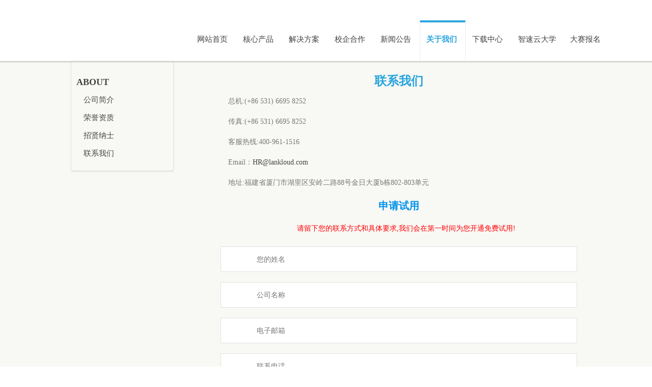

--- FILE ---
content_type: text/html
request_url: https://lankloud.com/about/2018-02-06/42.html
body_size: 3660
content:
<!DOCTYPE html PUBLIC "-//W3C//DTD XHTML 1.0 Transitional//EN" "http://www.w3.org/TR/xhtml1/DTD/xhtml1-transitional.dtd">
<html xmlns="http://www.w3.org/1999/xhtml">
<head>
<meta http-equiv="Content-Type" content="text/html; charset=utf-8" />
<title>联系我们 -
联科云（厦门）计算股份有限公司</title>
<meta name="keywords" content="" />
<meta name="description" content="联系我们" />
<link href="/images/main.css" rel="stylesheet" type="text/css" />
<script type="text/javascript" src="/js/jquery-1.10.2.min.js"></script>
<script type="text/javascript" src="/js/jquery.SuperSlide.2.1.1.js"></script>
<style>
 
       .divL{position:absolute; width:200px;  padding-top:24px;line-height:35px;box-shadow: 0px 1px 3px rgba(34, 25, 25, 0.2);padding-bottom:16px;}
       .divL ul li{color:#28a5dd;font-size:15px;padding-left:24px;}
.divL h2{padding-left:10px;}
     .divR{margin-left:280px; height:100%; }
.divR{font-size:14px; color: #787878; line-height:30px;  overflow: hidden; width:726px; padding-top:24px; padding-bottom:100px;}
.divR h2{text-align:center; color:#28a5dd; font-size:24px; margin-bottom:10px;}
.divR h3{font-size:18px; margin-bottom:10px;}
.divR p{margin-bottom:10px; text-indent:28px;}
.divR img{max-height:1500px; max-width:726px; width:expression_r((this.width > 726 && this.width > this.height) ? '726px': this.width+'px'); height:expression_r((this.height > 1500 && this.height > this.width) ? '1500px': this.height+'px'); }
.divR p img{ float:middle; display:block; margin:0px auto;}
.divR ul{ padding-left:28px;}
.divR li{padding-left:20px; background:url(pot.gif) no-repeat 10px 12px;margin-bottom:10px;}
.divR .info{border-bottom:1px solid #e1e1e1; margin-bottom:10px; padding-bottom:10px; text-align:center;}
#nav li.n1 a{border-top:solid 4px #2AA5E1; border-left:solid 1px #ececec;border-right:solid 1px #ececec;font-weight:bold; color:#2AA5E1;}
</style>
</head>
<body>
<div id="header" style="width:1111px">
<h1 id="logo"><a href="/" style="background: url(/d/file/p/2021-01-04/152b7a9514dbc1b226af89d889ee0b9a.png) no-repeat center center;">联科云（厦门）计算股份有限公司</a></h1>
<ul id="nav">
<li class="n0"><a href="/">网站首页</a></li>
<li class="n3"><a href="/product/">核心产品</a><div class="sub"><a href="/product/2018-12-11/208.html" target="_blank">智速云OA系统</a><a href="/product/2018-02-01/31.html" target="_blank">智速云大数据分析平台</a><a href="/product/2018-02-01/32.html" target="_blank">智速云电子文档安全平台</a><a href="/product/2018-02-01/33.html" target="_blank">智速云超级计算平台</a><a href="/product/2018-02-01/34.html" target="_blank">智速云智慧教室平台</a><a href="/product/2018-02-01/35.html" target="_blank">智速云在线教学平台</a><a href="/product/2018-02-01/37.html" target="_blank">文件影像管理平台</a><a href="/product/3.html" target="_blank">智速云桌面系统</a><a href="/product/2018-02-01/38.html" target="_blank">智速云网盘</a></div></li>
<li class="n9"><a href="/solutions/">解决方案</a><div class="sub"><a href="/solutions/2018-08-28/186.html" target="_blank">智慧消防大数据平台</a><a href="/solutions/2018-08-28/185.html" target="_blank">智慧校园综合分析系统</a><a href="/solutions/2018-08-10/182.html" target="_blank">医院能耗大数据管理平台</a><a href="/solutions/2018-08-10/181.html" target="_blank">物业大数据管理平台</a><a href="/solutions/2018-08-09/180.html" target="_blank">煤矿安全大数据平台</a><a href="/solutions/2018-08-09/179.html" target="_blank">资金交易监测与分析系统</a><a href="/solutions/2018-08-08/178.html" target="_blank">智慧消防智能终端</a><a href="/solutions/2018-06-04/174.html" target="_blank">企业上云公共服务平台</a><a href="/solutions/2018-02-01/36.html" target="_blank">优生优育管理平台</a></div></li>

<li class="n10"><a href="/training/">校企合作</a></li>
<li class="n17"><a href="/newsc/">新闻公告</a><div class="sub"><a href="/newsc/news">新闻资讯</a></div></li>
<li class="n1"><a href="/about/">关于我们</a><div class="sub"><a href="/about/index.html" target="_blank">公司简介</a><a href="/honor/" target="_blank">荣誉资质</a><a href="/about/2018-02-06/41.html" target="_blank">招贤纳士</a><a href="/about/2018-02-06/42.html" target="_blank">联系我们</a>

<!--<a href="/honor/" target="_blank" >荣誉资质</a>-->
</div></li>
<!--<li class="n2"><a href="/news/">新闻资讯</a></li>-->
<!--<li class="n4"><a href="/partner/">合作伙伴</a></li>
<li class="n5"><a href="/qualification/">资质荣誉</a></li>
<li class="n7"><a href="/joinus/">加入我们</a></li>
<li class="n6"><a href="/contact/">联系我们</a></li>-->

<li class="n11"><a href="/downcenter/">下载中心</a></li>
<li class="n38" style="width:102px"><a href="/liankeyundaxue/">智速云大学</a><div class="sub"><a href="http://118.190.63.155:8080/jeesite/f/BM/baoming" target="_blank">报名入口</a><a href="http://university.lankloud.com:8099" target="_blank">云分享</a><a href="http://university.lankloud.com:8099" target="_blank">内部培训</a></div></li>
<li class="n37"><a href="http://118.190.63.155:8080/jeesite/f/BM/baoming"  target="_blank">大赛报名</a></li>
<!--<li class="n37"><a href="http://47.104.107.74:8082">智速云大学（内部培训）</a></li>-->
<!--<li class="n13"><a href="http://47.104.107.74">智速云大学</a></li>-->

<!--<li class="n23"><a href="/race/">赛事专栏</a><div class="sub"><a href="/race/notification">赛事通知</a><a href="/race/schedule">赛程安排</a><a href="/race/signup">报名</a><a href="/race/standards">样题及评分标准</a><a href="/race/winners">获奖名单查询</a><a href="/race/racecontactus">联系我们</a></div></li>-->
</ul>
</div>
<script>
$("#nav li").hover(function(){
	$(this).children(".sub").stop().slideDown(200);
	$(this).addClass("focus");
},function(){
	$(this).children(".sub").stop().slideUp(200);
	$(this).removeClass("focus");
});
</script>
<div class="page">
<div class="wrapper">

 <div class="divC">
    <div class="divL">
<h2>ABOUT</h2>
         <ul>
              <li><a href="/about/index.html" class="a13">公司简介</a></li>              <li><a href="/honor/" class="a109">荣誉资质</a></li>              <li><a href="/about/2018-02-06/41.html" class="a41">招贤纳士</a></li>              <li><a href="/about/2018-02-06/42.html" class="a42">联系我们</a></li>         </ul>
    </div>
    <div class="divR">
          <h2>联系我们</h2>
           <p>总机:(+86 531) 6695 8252</p>
<p>传真:(+86 531) 6695 8252</p>
<p>客服热线:400-961-1516</p>
<p>Email：<a href="mailto:HR@datacloudchina.com">HR@lankloud.com</a></p>
<p>地址:福建省厦门市湖里区安岭二路88号金日大厦b栋802-803单元</p>
<form name="feedback" method="post" enctype="multipart/form-data" action="/e/enews/index.php" class="tj">
    <input name="enews" type="hidden" value="AddFeedback" /> <input type="hidden" name="ecmsfrom" value="/" />  <input type="hidden" name="bid" value="1" />
    <h3>申请试用</h3>
    <p style="color:red; text-align:center">请留下您的联系方式和具体要求,我们会在第一时间为您开通免费试用!</p>
    <p><input name="name" type="text" value="" placeholder="您的姓名" class="ip ip1" /></p>
    <p><input name="company" type="text" value="" placeholder="公司名称" class="ip ip2" /></p>
    <p><input name="email" type="text" value="" placeholder="电子邮箱" class="ip ip3" /></p>
    <p><input name="mycall" type="text" value="" placeholder="联系电话" class="ip ip4" /></p>
    <p><input name="title" type="text" value="" placeholder="试用系统" class="ip ip5" /></p>
    <p><textarea name="saytext" cols="60" rows="12" placeholder="具体需求" class="ip ip6"></textarea></p>
    <p align="center"><input type="submit" name="submit" value="提交" class="tj3" /></p>
</form>
<p><style type="text/css">
.tj{width:700px; margin:0px auto;}
.tj h3{font-size:20px; color:#0092ee; text-align:center; line-height:2em;}
.tj p{margin-bottom:20px;}
.ip{display:block; border:1px solid #e1e1e1; height:48px; line-height:48px; font-size:14px; color:#787878; width:628px; padding-left:70px;background:url(/d/file/about/2018-12-11/358a26a8d30ec2ea35bdc8760c31c23e.png) no-repeat #fff;}
.ip6{height:80px;}
.tj3{ width:100px; height:40px; background:#0092ee; color:#fff; border:0;border-radius:3px; }
.ip1{ background-position:10px 0px;}
.ip2{ background-position:10px -48px;}
.ip3{ background-position:10px -96px;}
.ip4{ background-position:10px -144px;}
.ip5{ background-position:10px -192px;}
.ip6{ background-position:10px -240px;}
</style></p>    </div>
</div>
</div>
</div>
<div id="footer"><div class="wrapper">
<div class="lf">
<!--<div id="botnav"><a href="/about/">关于我们</a>&nbsp;|&nbsp;<a href="/product/">核心产品</a>&nbsp;|&nbsp;<a href="/solutions/">解决方案</a>&nbsp;|&nbsp;<a href="/training/">校企合作</a>&nbsp;|&nbsp;<a href="/downcenter/">下载中心</a>&nbsp;|&nbsp;<a href="/newsc/">新闻公告</a>&nbsp;|&nbsp;<a href="/honor/">荣誉资质</a>&nbsp;|&nbsp;<a href="/investment/">投资者关系</a>&nbsp;|&nbsp;<a href="/race/">赛事专栏</a>&nbsp;|&nbsp;<a href="/liankeyundaxue/">联科云大学</a>&nbsp;|&nbsp;<a href="/dasaibaoming/">大赛报名</a>&nbsp;|&nbsp;</div>-->
<div id="copyright">版权所有：联科云（厦门）计算股份有限公司 
<a href="http://beian.miit.gov.cn/state/outPortal/loginPortal.action" target="_blank" rel="nofollow">鲁ICP备2023029958号</a>
<br>
总机：（+86 531） 66958252&nbsp;&nbsp;&nbsp;&nbsp;&nbsp;客服热线：400-961-1516&nbsp;&nbsp;&nbsp;&nbsp;&nbsp;传真：（+86 531）6695 8252<br>
地址：厦门市湖里区安岭二路88号金日大厦b栋802-803单元 </div>
</div>
<div class="rf">
<img src="/d/file/p/2021-02-18/cb880b56ed5ec240f024eba3a585138d.png"  style="width:110px;height:110px;"/>关注智速云公众号
</div>
</div>
</div>
<style>
#nav li .sub a { border: 0;}
.rf{float:right; width:110px;text-align:center;font-size:6px;}
.lf{float:left;}
</style>

</body>
</html>


--- FILE ---
content_type: text/css
request_url: https://lankloud.com/images/main.css
body_size: 2602
content:
*{margin:0px; padding:0px;}
body{background:#fff; font:12px/1.5 microsoft yahei; color:#454545; width:100%; height:100%;}
a{color:#454545; text-decoration:none;}
a:hover{color:#000; text-decoration:underline;}
li{list-style-type:none;}
img{border:0;}
.fl{float:left;}
.fr{float:right;}
.clr{clear:both;}
.clr10{clear:both; height:10px;}
.clr15{clear:both; height:15px;}
.clr20{clear:both; height:30px;}
.wrapper{width:1000px; margin:0px auto; position:relative; height:auto;}
.mr10{margin-right:10px;}
.list li{ display:block; line-height:32px; height:32px; font-size:14px; background:url(pot.gif) no-repeat left 14px; padding-left:12px; position:relative;}
.list li span{position:absolute; right:0px; top:0px; font-size:12px; color:#999;}


#header{width:1000px; height:120px; margin:0px auto;}
#header #logo{float:left; padding-top:15px;}
#header #logo a{background:url(logo.jpg) no-repeat; display:block; width:280px; height:90px; overflow:hidden; text-indent:-500px;}

#nav{float:right; padding-top:40px; height:80px; position:relative; z-index:99;}
#nav li{float:left; display:block; position:relative; height:80px; width:90px;}
#nav li a{display:block; padding: 0px 12px; border-top: solid 4px #ffffff; border-left: solid 1px #ffffff;  border-right: solid 1px #ffffff; height: 76px; line-height: 66px;  color: #414141;  font-size: 15px;}
#nav li a:hover,#nav li.focus a{border-top:solid 4px #2AA5E1; border-left:solid 1px #ececec;border-right:solid 1px #ececec;font-weight:bold; color:#2AA5E1; text-decoration:none;}
#nav li .sub{display:none; position: absolute;  width: 170px; top:80px; left:0px; line-height: 32px; background-color: #ffffff; border: solid 1px #ececec; border-top: 0px;z-index:999;}
#nav li .sub a{ display:block; width: 144px; clear: both; font-size: 13px; color: #8e8e8e;height: 32px; padding: 0px 13px; border:0; line-height:32px; background:#fff; border:0;}


.hopart1 li,.hopart2 li a,.proul li a{transition:all 0.5s ease; -moz-transition:all 0.5s ease; -webkit-transition:all 0.5s ease; -o-transition:all 0.5s ease; -ms-transition:all 0.5s ease;}

.hopart1{padding-top:30px;}
.hopart1 .title h2{display:block; background:url(title1.jpg) no-repeat; width:272px; height:39px; margin:0px auto; margin-bottom:20px; text-indent:-500px; overflow:hidden;}
.hopart1 .title p{color:#8e8e8e; font-size:14px; line-height:20px; text-align:center; border-bottom:1px solid #e1e1e1; padding-bottom:20px; margin-bottom:10px;}
.hopart1 ul{overflow:hidden; zoom:1;}
.hopart1 li{float:left; width:220px; padding:0px 15px; padding-top:90px; }
.hopart1 li:hover{ margin-top:-5px;}
.hopart1 li h4{color:#28a5dd; font-size:20px; line-height:22px; margin-bottom:15px; text-align:center;}
.hopart1 li p{ font-size:13px;}
.hopart1 li.u1{background:url(product-1.png) no-repeat center 15px ;}
.hopart1 li.u2{background:url(product-2.png) no-repeat center 15px ;}
.hopart1 li.u3{background:url(product-6.png) no-repeat center 15px ;}
.hopart1 li.u4{background:url(product-3.png) no-repeat center 15px ;}
.hopart1 li a:hover{text-decoration:none;color:#28a5dd;}

.hopart2{background:url(vgff.gif) repeat-x top #f8f8f5; padding-top:44px; padding-bottom:10px;}
.hopart2 .title{overflow:hidden; padding-bottom:40px;}
.hopart2 .title h2{text-align: center; font-size: 35px; line-height: 45px; font-weight:normal;}
.hopart2 .title p{text-align: center; font-size: 16px;}
.hopart2 ul{overflow:hidden; zoom:1;}
.hopart2 li{float:left; width:200px; background:url(fgx1.jpg) no-repeat right center;}
.hopart2 li a{display:block; width:150px; height:30px; margin:0px auto; padding-top:180px; text-align:center; font-size:22px; background:url(fwpt.jpg) no-repeat; }
.hopart2 li a:hover{color:#fff; text-decoration:none; padding-top:90px; height:120px; background:#28a5dd;border-radius: 15px;}
.hopart2 li.u1 a{background-position:0px 0px;}
.hopart2 li.u2 a{background-position:-150px 0px ;}
.hopart2 li.u3 a{background-position:-300px 0px;}
.hopart2 li.u4 a{background-position:-450px 0px;}
.hopart2 li.u5 a{background-position:-600px 0px;}

.hopart3{background:url(khbg.png) no-repeat center center; height:545px; border:1px solid #e1e1e1; border-left:0; border-right:0; width:100%;}
.hopart3 .wrapper{position:relative;}
.hopart3 .title{padding-top:45px; width:265px;}
.hopart3 .title h2{height: 45px; line-height: 45px; overflow: hidden; font-size: 35px;}
.hopart3 .title p{font-size: 20px; height: 45px; line-height: 35px; border-bottom: solid 1px #cacaca;}
.hopart3 .con{width:305px; height:185px; font-size:16px; line-height:26px; color:#5e5e5e; padding:55px 47px 0px 43px; position:absolute; top:170px; left:30px;}
.hopart3 ul{position:absolute; top:150px; left:500px; width:465px; height:255px;}
.hopart3 li{float:left; width:125px; height:66px; padding-top:40px; margin-right:8px; margin-bottom:5px; text-align:center;}
.hopart3 li img{width:115px;}
.hopart3 li.kong{width:65px; margin:0;}
.hopart3 li a.more{font-size:26px; color:#717171; line-height:66px;}
.hopart3 li a.more:hover{ color:#28a5dd; text-decoration:none;}

.hopart4{background:#f8f8f5;}
.hopart4 .title{  height: 105px; overflow: hidden;  border-bottom: solid 1px #e3e3e3; padding-top:25px;}
.hopart4 .title h2{font-size: 35px; line-height: 50px;}
.hopart4 .title p{font-size: 20px; line-height: 35px;}
.newsul{width: 100%; overflow: hidden; background: url(ivncc.gif) 0px center repeat-y; padding-top:20px;}
.newsul li{height:108px; overflow:hidden; margin-bottom:20px;}
.newsul li .pic{float: left; width: 170px; overflow: hidden;}
.newsul li .pic span{ display:block; width: 108px;  height: 108px;  overflow: hidden;  margin-left: 50px; background-color: #f8f8f5;}
.newsul li .pic i{ display:block; background: url(aemo1.png) no-repeat; width: 108px; height: 108px; overflow: hidden; position: absolute;}
.newsul li .pic img{width: 108px; height: 108px;}
.newsul li .txt{float: left;  width: 700px; overflow: hidden; padding-top:10px;}
.newsul li .txt span{height: 28px; line-height: 28px; overflow: hidden;  font-size: 20px;  color:#28a5dd;}
.newsul li .txt h4{ height: 28px; line-height: 28px; overflow: hidden;  font-size: 14px;}
.newsul li .txt p{font-size: 13px; line-height: 24px;  color: #8e8e8e;}

#gsjj,#qyzz{width:490px; float:left;border-top: solid 1px #d5d5d2;}
#gsjj{margin-right:20px;}
#gsjj .title,#qyzz .title{height: 90px; border-bottom: solid 1px #ececec; padding:0; margin-bottom:20px;}
#gsjj .title h2,#qyzz .title h2{height: 55px; overflow: hidden; line-height: 60px; text-align: center; font-size: 35px;}
#gsjj .title p,#qyzz .title p{text-align: center; font-size: 20px;}
#gsjj .con{background:url(pt2.jpg) no-repeat 20px center; font-size:14px; line-height:26px; text-indent:28px; padding-left:200px; padding-right:10px;}
#qyzz .con{background:url(pt3.jpg) no-repeat 10px center; font-size:14px; line-height:24px; padding-left:135px;}
#gsjj .con a,#qyzz .con a{color:#28a5dd;}

#footer{width:100%; background:#2ea6e2; height:130px; padding:10px 0; color:#fff; line-height:30px; font-size:14px;}
#footer a{color:#fff;}
#botnav{margin-bottom:10px;}
#botnav a{padding:0px 5px;}

.page{width: 100%;background: url(subeav.gif) repeat-x #f8f8f5;}
.lmtitle{width: 1000px; margin: 0px auto; overflow: hidden; background: url(331dot.gif) repeat-x 0px bottom; position: relative; padding-top:20px; padding-bottom:10px; margin-bottom:10px;}
.lmtitle span{position: absolute; height: 0px; overflow: hidden; border-bottom: solid 2px #28a5dd; bottom: 0px; left: 50%; width: 210px; margin-left: -105px;}
.lmtitle h2{color: #303030; font-size: 35px; text-align: center; font-weight:normal; line-height: 50px;}
.lmtitle p{font-size: 20px; text-align: center; line-height: 25px; padding-top: 10px; color: #30302e;}

.lmnav{height: 30px; line-height: 30px; text-align: center; font-size: 14px;}
.lmnav a{margin: 0px 10px; color: #414141;}
.lmnav a:hover{color:#28a5dd; font-weight:bold; text-decoration: none;}

.lmcon{font-size:14px; color: #787878; line-height:30px; margin: 0px auto; overflow: hidden; width:726px; padding-top:24px; padding-bottom:100px;}
.lmcon h2{text-align:center; color:#28a5dd; font-size:24px; margin-bottom:10px;}
.lmcon h3{font-size:18px; margin-bottom:10px;}
.lmcon p{margin-bottom:10px; text-indent:28px;}
.lmcon img{max-height:1500px; max-width:726px; width:expression_r((this.width > 726 && this.width > this.height) ? '726px': this.width+'px'); height:expression_r((this.height > 1500 && this.height > this.width) ? '1500px': this.height+'px'); }
.lmcon p img{ float:middle; display:block; margin:0px auto;}
.lmcon ul{ padding-left:28px;}
.lmcon li{padding-left:20px; background:url(pot.gif) no-repeat 10px 12px;margin-bottom:10px;}
.lmcon .info{border-bottom:1px solid #e1e1e1; margin-bottom:10px; padding-bottom:10px; text-align:center;}
.nepr{border-top:1px solid #e1e1e1; padding-top:10px;}
.newslist{padding:30px 0;}

.pages{font-size: 14px; line-height: 34px; text-align:center; padding-top:20px;}
.pages a{padding: 6px 15px; background-color: #ececec; margin:0px 2px;}
.pages b,.pages a:hover{ padding:6px 15px; background-color:#28a5dd; color: #ffffff; margin:0px 2px; text-decoration:none;}

.huoban{width: 100%; background:url(banner_1.jpg) no-repeat top center; min-height:600px; padding-top:20px;}
.huoban .lmtitle h2,.huoban .lmtitle p{color:#fff;}
.hbul{overflow:hidden; width:870px; margin:0px auto;}
.hbul li{float:left; width:210px; height:100px; padding:15px; background:#fff; margin:20px;}
.hbul li img{width:210px; height:100px;}

.product{width: 100%; background:url(banner_2.jpg) no-repeat top center #0A76CE; min-height:600px; padding-top:20px;}
.product .lmtitle h2,.product .lmtitle p{color:#fff;}

.proul{overflow:hidden; padding:30px 0;}
.proul li{float:left; width:490px; height:480px; padding-left:10px;}
.proul li a{display:block; font-size:16px; width:438px; height:430px; padding:0px 20px; padding-top:18px; background-color:#fff; vertical-align:top; border:1px solid #e4ecf3;}
.proul li h4{font-size:24px; text-align:center; color: #000; margin-bottom:10px;}
.proul li img{width:438px; height:200px; margin-bottom:20px;}
.proul li p{line-height:24px; font-size: 14px; color: #666; margin-bottom:20px;}
.proul li span{display: block; line-height: 45px; margin: 0 auto; width:218px; height:47px; border: 1px solid #28a5dd; color: #28a5dd; background: #fff; border-radius: 2px; text-align:center;}

.proul li a:hover{ box-shadow:0 0 10px #000; margin-top:-10px; text-decoration:none;}
.proul li a:hover span{background:#28a5dd; color:#fff;}
.proul li a:hover h4{color:#28a5dd;}
